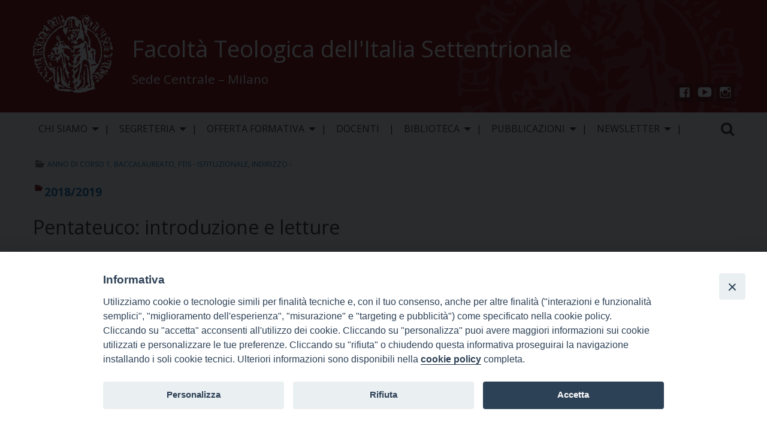

--- FILE ---
content_type: text/html; charset=UTF-8
request_url: https://www.ftismilano.it/offerte_formative/pentateuco-introduzione-e-letture/
body_size: 15825
content:
<!doctype html>
<html class="no-js" lang="it-IT">
	<head>
		<meta charset="UTF-8">
		<meta name="viewport" content="width=device-width, initial-scale=1">
		<link rel="profile" href="http://gmpg.org/xfn/11">
		<link rel="dns-prefetch" href="//fonts.googleapis.com">
		<link rel="dns-prefetch" href="//fonts.gstatic.com">
		<link rel="dns-prefetch" href="//fonts.googleapis.com">
		<link rel="dns-prefetch" href="//maps.googleapis.com">
		<link rel="dns-prefetch" href="//maps.gstatic.com">
		<link rel="dns-prefetch" href="//www.google.com">
		<link rel="dns-prefetch" href="//www.gstatic.com">
		<link rel="dns-prefetch" href="//cdn.jsdelivr.net">
		<link rel="dns-prefetch" href="//apis.google.com">
		<link rel="dns-prefetch" href="https://common-static.glauco.it">		
		<title>Pentateuco: introduzione e letture &#8211; Facoltà Teologica dell&#039;Italia Settentrionale</title>
<meta name='robots' content='max-image-preview:large' />
<link rel='dns-prefetch' href='//cdn.jsdelivr.net' />
<link rel='dns-prefetch' href='//static.addtoany.com' />
<link rel='dns-prefetch' href='//fonts.googleapis.com' />
<link rel='dns-prefetch' href='//s.w.org' />
<link rel="alternate" type="application/rss+xml" title="Facoltà Teologica dell&#039;Italia Settentrionale &raquo; Feed" href="https://www.ftismilano.it/feed/" />
<link rel="alternate" type="application/rss+xml" title="Facoltà Teologica dell&#039;Italia Settentrionale &raquo; Feed dei commenti" href="https://www.ftismilano.it/comments/feed/" />
<script type="text/javascript">
window._wpemojiSettings = {"baseUrl":"https:\/\/s.w.org\/images\/core\/emoji\/14.0.0\/72x72\/","ext":".png","svgUrl":"https:\/\/s.w.org\/images\/core\/emoji\/14.0.0\/svg\/","svgExt":".svg","source":{"concatemoji":"https:\/\/www.ftismilano.it\/wp-includes\/js\/wp-emoji-release.min.js"}};
/*! This file is auto-generated */
!function(e,a,t){var n,r,o,i=a.createElement("canvas"),p=i.getContext&&i.getContext("2d");function s(e,t){var a=String.fromCharCode,e=(p.clearRect(0,0,i.width,i.height),p.fillText(a.apply(this,e),0,0),i.toDataURL());return p.clearRect(0,0,i.width,i.height),p.fillText(a.apply(this,t),0,0),e===i.toDataURL()}function c(e){var t=a.createElement("script");t.src=e,t.defer=t.type="text/javascript",a.getElementsByTagName("head")[0].appendChild(t)}for(o=Array("flag","emoji"),t.supports={everything:!0,everythingExceptFlag:!0},r=0;r<o.length;r++)t.supports[o[r]]=function(e){if(!p||!p.fillText)return!1;switch(p.textBaseline="top",p.font="600 32px Arial",e){case"flag":return s([127987,65039,8205,9895,65039],[127987,65039,8203,9895,65039])?!1:!s([55356,56826,55356,56819],[55356,56826,8203,55356,56819])&&!s([55356,57332,56128,56423,56128,56418,56128,56421,56128,56430,56128,56423,56128,56447],[55356,57332,8203,56128,56423,8203,56128,56418,8203,56128,56421,8203,56128,56430,8203,56128,56423,8203,56128,56447]);case"emoji":return!s([129777,127995,8205,129778,127999],[129777,127995,8203,129778,127999])}return!1}(o[r]),t.supports.everything=t.supports.everything&&t.supports[o[r]],"flag"!==o[r]&&(t.supports.everythingExceptFlag=t.supports.everythingExceptFlag&&t.supports[o[r]]);t.supports.everythingExceptFlag=t.supports.everythingExceptFlag&&!t.supports.flag,t.DOMReady=!1,t.readyCallback=function(){t.DOMReady=!0},t.supports.everything||(n=function(){t.readyCallback()},a.addEventListener?(a.addEventListener("DOMContentLoaded",n,!1),e.addEventListener("load",n,!1)):(e.attachEvent("onload",n),a.attachEvent("onreadystatechange",function(){"complete"===a.readyState&&t.readyCallback()})),(e=t.source||{}).concatemoji?c(e.concatemoji):e.wpemoji&&e.twemoji&&(c(e.twemoji),c(e.wpemoji)))}(window,document,window._wpemojiSettings);
</script>
<style type="text/css">
img.wp-smiley,
img.emoji {
	display: inline !important;
	border: none !important;
	box-shadow: none !important;
	height: 1em !important;
	width: 1em !important;
	margin: 0 0.07em !important;
	vertical-align: -0.1em !important;
	background: none !important;
	padding: 0 !important;
}
</style>
	<link rel='stylesheet' id='wp-foundation-shortcodes-css'  href='https://www.ftismilano.it/wp-content/plugins/wp-foundation-shortcodes/stylesheets/app.css' type='text/css' media='all' />
<link rel='stylesheet' id='slick-slider-css'  href='//cdn.jsdelivr.net/jquery.slick/1.5.8/slick.css' type='text/css' media='all' />
<link rel='stylesheet' id='slick-slider-theme-css'  href='//cdn.jsdelivr.net/jquery.slick/1.5.8/slick-theme.css' type='text/css' media='all' />
<link rel='stylesheet' id='opensans-css'  href='//fonts.googleapis.com/css?family=Open+Sans%3A300%2C700' type='text/css' media='all' />
<link rel='stylesheet' id='source-sans-css'  href='//fonts.googleapis.com/css?family=Source+Sans+Pro%3A400%2C900' type='text/css' media='all' />
<link rel='stylesheet' id='wp-block-library-css'  href='https://www.ftismilano.it/wp-includes/css/dist/block-library/style.min.css' type='text/css' media='all' />
<style id='global-styles-inline-css' type='text/css'>
body{--wp--preset--color--black: #000000;--wp--preset--color--cyan-bluish-gray: #abb8c3;--wp--preset--color--white: #ffffff;--wp--preset--color--pale-pink: #f78da7;--wp--preset--color--vivid-red: #cf2e2e;--wp--preset--color--luminous-vivid-orange: #ff6900;--wp--preset--color--luminous-vivid-amber: #fcb900;--wp--preset--color--light-green-cyan: #7bdcb5;--wp--preset--color--vivid-green-cyan: #00d084;--wp--preset--color--pale-cyan-blue: #8ed1fc;--wp--preset--color--vivid-cyan-blue: #0693e3;--wp--preset--color--vivid-purple: #9b51e0;--wp--preset--gradient--vivid-cyan-blue-to-vivid-purple: linear-gradient(135deg,rgba(6,147,227,1) 0%,rgb(155,81,224) 100%);--wp--preset--gradient--light-green-cyan-to-vivid-green-cyan: linear-gradient(135deg,rgb(122,220,180) 0%,rgb(0,208,130) 100%);--wp--preset--gradient--luminous-vivid-amber-to-luminous-vivid-orange: linear-gradient(135deg,rgba(252,185,0,1) 0%,rgba(255,105,0,1) 100%);--wp--preset--gradient--luminous-vivid-orange-to-vivid-red: linear-gradient(135deg,rgba(255,105,0,1) 0%,rgb(207,46,46) 100%);--wp--preset--gradient--very-light-gray-to-cyan-bluish-gray: linear-gradient(135deg,rgb(238,238,238) 0%,rgb(169,184,195) 100%);--wp--preset--gradient--cool-to-warm-spectrum: linear-gradient(135deg,rgb(74,234,220) 0%,rgb(151,120,209) 20%,rgb(207,42,186) 40%,rgb(238,44,130) 60%,rgb(251,105,98) 80%,rgb(254,248,76) 100%);--wp--preset--gradient--blush-light-purple: linear-gradient(135deg,rgb(255,206,236) 0%,rgb(152,150,240) 100%);--wp--preset--gradient--blush-bordeaux: linear-gradient(135deg,rgb(254,205,165) 0%,rgb(254,45,45) 50%,rgb(107,0,62) 100%);--wp--preset--gradient--luminous-dusk: linear-gradient(135deg,rgb(255,203,112) 0%,rgb(199,81,192) 50%,rgb(65,88,208) 100%);--wp--preset--gradient--pale-ocean: linear-gradient(135deg,rgb(255,245,203) 0%,rgb(182,227,212) 50%,rgb(51,167,181) 100%);--wp--preset--gradient--electric-grass: linear-gradient(135deg,rgb(202,248,128) 0%,rgb(113,206,126) 100%);--wp--preset--gradient--midnight: linear-gradient(135deg,rgb(2,3,129) 0%,rgb(40,116,252) 100%);--wp--preset--duotone--dark-grayscale: url('#wp-duotone-dark-grayscale');--wp--preset--duotone--grayscale: url('#wp-duotone-grayscale');--wp--preset--duotone--purple-yellow: url('#wp-duotone-purple-yellow');--wp--preset--duotone--blue-red: url('#wp-duotone-blue-red');--wp--preset--duotone--midnight: url('#wp-duotone-midnight');--wp--preset--duotone--magenta-yellow: url('#wp-duotone-magenta-yellow');--wp--preset--duotone--purple-green: url('#wp-duotone-purple-green');--wp--preset--duotone--blue-orange: url('#wp-duotone-blue-orange');--wp--preset--font-size--small: 13px;--wp--preset--font-size--medium: 20px;--wp--preset--font-size--large: 36px;--wp--preset--font-size--x-large: 42px;}.has-black-color{color: var(--wp--preset--color--black) !important;}.has-cyan-bluish-gray-color{color: var(--wp--preset--color--cyan-bluish-gray) !important;}.has-white-color{color: var(--wp--preset--color--white) !important;}.has-pale-pink-color{color: var(--wp--preset--color--pale-pink) !important;}.has-vivid-red-color{color: var(--wp--preset--color--vivid-red) !important;}.has-luminous-vivid-orange-color{color: var(--wp--preset--color--luminous-vivid-orange) !important;}.has-luminous-vivid-amber-color{color: var(--wp--preset--color--luminous-vivid-amber) !important;}.has-light-green-cyan-color{color: var(--wp--preset--color--light-green-cyan) !important;}.has-vivid-green-cyan-color{color: var(--wp--preset--color--vivid-green-cyan) !important;}.has-pale-cyan-blue-color{color: var(--wp--preset--color--pale-cyan-blue) !important;}.has-vivid-cyan-blue-color{color: var(--wp--preset--color--vivid-cyan-blue) !important;}.has-vivid-purple-color{color: var(--wp--preset--color--vivid-purple) !important;}.has-black-background-color{background-color: var(--wp--preset--color--black) !important;}.has-cyan-bluish-gray-background-color{background-color: var(--wp--preset--color--cyan-bluish-gray) !important;}.has-white-background-color{background-color: var(--wp--preset--color--white) !important;}.has-pale-pink-background-color{background-color: var(--wp--preset--color--pale-pink) !important;}.has-vivid-red-background-color{background-color: var(--wp--preset--color--vivid-red) !important;}.has-luminous-vivid-orange-background-color{background-color: var(--wp--preset--color--luminous-vivid-orange) !important;}.has-luminous-vivid-amber-background-color{background-color: var(--wp--preset--color--luminous-vivid-amber) !important;}.has-light-green-cyan-background-color{background-color: var(--wp--preset--color--light-green-cyan) !important;}.has-vivid-green-cyan-background-color{background-color: var(--wp--preset--color--vivid-green-cyan) !important;}.has-pale-cyan-blue-background-color{background-color: var(--wp--preset--color--pale-cyan-blue) !important;}.has-vivid-cyan-blue-background-color{background-color: var(--wp--preset--color--vivid-cyan-blue) !important;}.has-vivid-purple-background-color{background-color: var(--wp--preset--color--vivid-purple) !important;}.has-black-border-color{border-color: var(--wp--preset--color--black) !important;}.has-cyan-bluish-gray-border-color{border-color: var(--wp--preset--color--cyan-bluish-gray) !important;}.has-white-border-color{border-color: var(--wp--preset--color--white) !important;}.has-pale-pink-border-color{border-color: var(--wp--preset--color--pale-pink) !important;}.has-vivid-red-border-color{border-color: var(--wp--preset--color--vivid-red) !important;}.has-luminous-vivid-orange-border-color{border-color: var(--wp--preset--color--luminous-vivid-orange) !important;}.has-luminous-vivid-amber-border-color{border-color: var(--wp--preset--color--luminous-vivid-amber) !important;}.has-light-green-cyan-border-color{border-color: var(--wp--preset--color--light-green-cyan) !important;}.has-vivid-green-cyan-border-color{border-color: var(--wp--preset--color--vivid-green-cyan) !important;}.has-pale-cyan-blue-border-color{border-color: var(--wp--preset--color--pale-cyan-blue) !important;}.has-vivid-cyan-blue-border-color{border-color: var(--wp--preset--color--vivid-cyan-blue) !important;}.has-vivid-purple-border-color{border-color: var(--wp--preset--color--vivid-purple) !important;}.has-vivid-cyan-blue-to-vivid-purple-gradient-background{background: var(--wp--preset--gradient--vivid-cyan-blue-to-vivid-purple) !important;}.has-light-green-cyan-to-vivid-green-cyan-gradient-background{background: var(--wp--preset--gradient--light-green-cyan-to-vivid-green-cyan) !important;}.has-luminous-vivid-amber-to-luminous-vivid-orange-gradient-background{background: var(--wp--preset--gradient--luminous-vivid-amber-to-luminous-vivid-orange) !important;}.has-luminous-vivid-orange-to-vivid-red-gradient-background{background: var(--wp--preset--gradient--luminous-vivid-orange-to-vivid-red) !important;}.has-very-light-gray-to-cyan-bluish-gray-gradient-background{background: var(--wp--preset--gradient--very-light-gray-to-cyan-bluish-gray) !important;}.has-cool-to-warm-spectrum-gradient-background{background: var(--wp--preset--gradient--cool-to-warm-spectrum) !important;}.has-blush-light-purple-gradient-background{background: var(--wp--preset--gradient--blush-light-purple) !important;}.has-blush-bordeaux-gradient-background{background: var(--wp--preset--gradient--blush-bordeaux) !important;}.has-luminous-dusk-gradient-background{background: var(--wp--preset--gradient--luminous-dusk) !important;}.has-pale-ocean-gradient-background{background: var(--wp--preset--gradient--pale-ocean) !important;}.has-electric-grass-gradient-background{background: var(--wp--preset--gradient--electric-grass) !important;}.has-midnight-gradient-background{background: var(--wp--preset--gradient--midnight) !important;}.has-small-font-size{font-size: var(--wp--preset--font-size--small) !important;}.has-medium-font-size{font-size: var(--wp--preset--font-size--medium) !important;}.has-large-font-size{font-size: var(--wp--preset--font-size--large) !important;}.has-x-large-font-size{font-size: var(--wp--preset--font-size--x-large) !important;}
</style>
<link rel='stylesheet' id='events-manager-css'  href='https://www.ftismilano.it/wp-content/plugins/events-manager/includes/css/events-manager.min.css' type='text/css' media='all' />
<style id='events-manager-inline-css' type='text/css'>
body .em { --font-family : inherit; --font-weight : inherit; --font-size : 1em; --line-height : inherit; }
</style>
<link rel='stylesheet' id='iandu-cookieconsent-css'  href='https://www.ftismilano.it/wp-content/plugins/iandu-cookieconsent/public/css/iandu-cookieconsent-public.css' type='text/css' media='all' />
<link rel='stylesheet' id='responsive-lightbox-swipebox-css'  href='https://www.ftismilano.it/wp-content/plugins/responsive-lightbox/assets/swipebox/swipebox.min.css' type='text/css' media='all' />
<link rel='stylesheet' id='wpba_front_end_styles-css'  href='https://www.ftismilano.it/wp-content/plugins/wp-better-attachments/assets/css/wpba-frontend.css' type='text/css' media='all' />
<link rel='stylesheet' id='parent-styles-css'  href='https://www.ftismilano.it/wp-content/themes/wp-forge/style.css' type='text/css' media='all' />
<link rel='stylesheet' id='child-styles-css'  href='https://www.ftismilano.it/wp-content/themes/wp-starter-so/style.css' type='text/css' media='all' />
<link rel='stylesheet' id='fonts-css'  href='https://www.ftismilano.it/wp-content/themes/wp-forge/fonts/fonts.css' type='text/css' media='all' />
<link rel='stylesheet' id='foundation-css'  href='https://www.ftismilano.it/wp-content/themes/wp-forge/css/foundation.css' type='text/css' media='all' />
<link rel='stylesheet' id='motion_ui-css'  href='https://www.ftismilano.it/wp-content/themes/wp-forge/css/motion-ui.css' type='text/css' media='all' />
<link rel='stylesheet' id='wpforge-css'  href='https://www.ftismilano.it/wp-content/themes/wp-starter-so/style.css' type='text/css' media='all' />
<link rel='stylesheet' id='customizer-css'  href='https://www.ftismilano.it/wp-content/themes/wp-forge/css/customizer.css' type='text/css' media='all' />
<link rel='stylesheet' id='addtoany-css'  href='https://www.ftismilano.it/wp-content/plugins/add-to-any/addtoany.min.css' type='text/css' media='all' />
<script type='text/javascript' src='https://www.ftismilano.it/wp-includes/js/jquery/jquery.min.js' id='jquery-core-js'></script>
<script type='text/javascript' id='addtoany-core-js-before'>
window.a2a_config=window.a2a_config||{};a2a_config.callbacks=[];a2a_config.overlays=[];a2a_config.templates={};a2a_localize = {
	Share: "Share",
	Save: "Salva",
	Subscribe: "Abbonati",
	Email: "Email",
	Bookmark: "Segnalibro",
	ShowAll: "espandi",
	ShowLess: "comprimi",
	FindServices: "Trova servizi",
	FindAnyServiceToAddTo: "Trova subito un servizio da aggiungere",
	PoweredBy: "Powered by",
	ShareViaEmail: "Condividi via email",
	SubscribeViaEmail: "Iscriviti via email",
	BookmarkInYourBrowser: "Aggiungi ai segnalibri",
	BookmarkInstructions: "Premi Ctrl+D o \u2318+D per mettere questa pagina nei preferiti",
	AddToYourFavorites: "Aggiungi ai favoriti",
	SendFromWebOrProgram: "Invia da qualsiasi indirizzo email o programma di posta elettronica",
	EmailProgram: "Programma di posta elettronica",
	More: "Di più&#8230;",
	ThanksForSharing: "Thanks for sharing!",
	ThanksForFollowing: "Thanks for following!"
};
</script>
<script type='text/javascript' async src='https://static.addtoany.com/menu/page.js' id='addtoany-core-js'></script>
<script type='text/javascript' async src='https://www.ftismilano.it/wp-content/plugins/add-to-any/addtoany.min.js' id='addtoany-jquery-js'></script>
<script type='text/javascript' src='https://www.ftismilano.it/wp-includes/js/jquery/ui/core.min.js' id='jquery-ui-core-js'></script>
<script type='text/javascript' src='https://www.ftismilano.it/wp-includes/js/jquery/ui/mouse.min.js' id='jquery-ui-mouse-js'></script>
<script type='text/javascript' src='https://www.ftismilano.it/wp-includes/js/jquery/ui/sortable.min.js' id='jquery-ui-sortable-js'></script>
<script type='text/javascript' src='https://www.ftismilano.it/wp-includes/js/jquery/ui/datepicker.min.js' id='jquery-ui-datepicker-js'></script>
<script type='text/javascript' id='jquery-ui-datepicker-js-after'>
jQuery(function(jQuery){jQuery.datepicker.setDefaults({"closeText":"Chiudi","currentText":"Oggi","monthNames":["Gennaio","Febbraio","Marzo","Aprile","Maggio","Giugno","Luglio","Agosto","Settembre","Ottobre","Novembre","Dicembre"],"monthNamesShort":["Gen","Feb","Mar","Apr","Mag","Giu","Lug","Ago","Set","Ott","Nov","Dic"],"nextText":"Prossimo","prevText":"Precedente","dayNames":["domenica","luned\u00ec","marted\u00ec","mercoled\u00ec","gioved\u00ec","venerd\u00ec","sabato"],"dayNamesShort":["Dom","Lun","Mar","Mer","Gio","Ven","Sab"],"dayNamesMin":["D","L","M","M","G","V","S"],"dateFormat":"d MM yy","firstDay":1,"isRTL":false});});
</script>
<script type='text/javascript' src='https://www.ftismilano.it/wp-content/plugins/events-manager/includes/external/selectize/js/standalone/selectize.js' id='em-selectize-js'></script>
<script type='text/javascript' src='https://www.ftismilano.it/wp-includes/js/jquery/ui/resizable.min.js' id='jquery-ui-resizable-js'></script>
<script type='text/javascript' src='https://www.ftismilano.it/wp-includes/js/jquery/ui/draggable.min.js' id='jquery-ui-draggable-js'></script>
<script type='text/javascript' src='https://www.ftismilano.it/wp-includes/js/jquery/ui/controlgroup.min.js' id='jquery-ui-controlgroup-js'></script>
<script type='text/javascript' src='https://www.ftismilano.it/wp-includes/js/jquery/ui/checkboxradio.min.js' id='jquery-ui-checkboxradio-js'></script>
<script type='text/javascript' src='https://www.ftismilano.it/wp-includes/js/jquery/ui/button.min.js' id='jquery-ui-button-js'></script>
<script type='text/javascript' src='https://www.ftismilano.it/wp-includes/js/jquery/ui/dialog.min.js' id='jquery-ui-dialog-js'></script>
<script type='text/javascript' id='events-manager-js-extra'>
/* <![CDATA[ */
var EM = {"ajaxurl":"https:\/\/www.ftismilano.it\/wp-admin\/admin-ajax.php","locationajaxurl":"https:\/\/www.ftismilano.it\/wp-admin\/admin-ajax.php?action=locations_search","firstDay":"1","locale":"it","dateFormat":"yy-mm-dd","ui_css":"https:\/\/www.ftismilano.it\/wp-content\/plugins\/events-manager\/includes\/css\/jquery-ui\/build.min.css","selectize_css":"https:\/\/www.ftismilano.it\/wp-content\/plugins\/events-manager\/includes\/external\/selectize\/css\/selectize.bootstrap5.min.css","show24hours":"1","is_ssl":"1","autocomplete_limit":"10","calendar":{"breakpoints":{"small":560,"medium":908,"large":false}},"datepicker":{"format":"d\/m\/Y","locale":"it"},"search":{"breakpoints":{"small":650,"medium":850,"full":false}},"txt_search":"Ricerca","txt_searching":"Ricerca in corso...","txt_loading":"Caricamento in corso ..."};
/* ]]> */
</script>
<script type='text/javascript' src='https://www.ftismilano.it/wp-content/plugins/events-manager/includes/js/events-manager.js' id='events-manager-js'></script>
<script type='text/javascript' src='https://www.ftismilano.it/wp-content/plugins/events-manager/includes/external/flatpickr/l10n/it.min.js' id='em-flatpickr-localization-js'></script>
<script type='text/javascript' src='https://www.ftismilano.it/wp-content/plugins/responsive-lightbox/assets/swipebox/jquery.swipebox.min.js' id='responsive-lightbox-swipebox-js'></script>
<script type='text/javascript' src='https://www.ftismilano.it/wp-includes/js/underscore.min.js' id='underscore-js'></script>
<script type='text/javascript' src='https://www.ftismilano.it/wp-content/plugins/responsive-lightbox/assets/infinitescroll/infinite-scroll.pkgd.min.js' id='responsive-lightbox-infinite-scroll-js'></script>
<script type='text/javascript' id='responsive-lightbox-js-extra'>
/* <![CDATA[ */
var rlArgs = {"script":"swipebox","selector":"lightbox","customEvents":"","activeGalleries":"1","animation":"1","hideCloseButtonOnMobile":"0","removeBarsOnMobile":"0","hideBars":"1","hideBarsDelay":"5000","videoMaxWidth":"1080","useSVG":"1","loopAtEnd":"0","woocommerce_gallery":"0","ajaxurl":"https:\/\/www.ftismilano.it\/wp-admin\/admin-ajax.php","nonce":"8f49e606a2","preview":"false","postId":"7710","scriptExtension":""};
/* ]]> */
</script>
<script type='text/javascript' src='https://www.ftismilano.it/wp-content/plugins/responsive-lightbox/js/front.js' id='responsive-lightbox-js'></script>
<script type='text/javascript' src='https://www.ftismilano.it/wp-content/themes/wp-starter-so/wp-advanced-search/js/scripts.js' id='wpas-scripts-js'></script>
<link rel="https://api.w.org/" href="https://www.ftismilano.it/wp-json/" /><link rel="EditURI" type="application/rsd+xml" title="RSD" href="https://www.ftismilano.it/xmlrpc.php?rsd" />
<link rel="wlwmanifest" type="application/wlwmanifest+xml" href="https://www.ftismilano.it/wp-includes/wlwmanifest.xml" /> 

<link rel="canonical" href="https://www.ftismilano.it/offerte_formative/pentateuco-introduzione-e-letture/" />
<link rel='shortlink' href='https://www.ftismilano.it/?p=7710' />
<link rel="alternate" type="application/json+oembed" href="https://www.ftismilano.it/wp-json/oembed/1.0/embed?url=https%3A%2F%2Fwww.ftismilano.it%2Fofferte_formative%2Fpentateuco-introduzione-e-letture%2F" />
<link rel="alternate" type="text/xml+oembed" href="https://www.ftismilano.it/wp-json/oembed/1.0/embed?url=https%3A%2F%2Fwww.ftismilano.it%2Fofferte_formative%2Fpentateuco-introduzione-e-letture%2F&#038;format=xml" />
            <style type="text/css"></style><!-- Google Tag Manager -->
<script>(function(w,d,s,l,i){w[l]=w[l]||[];w[l].push({'gtm.start':
new Date().getTime(),event:'gtm.js'});var f=d.getElementsByTagName(s)[0],
j=d.createElement(s),dl=l!='dataLayer'?'&l='+l:'';j.async=true;j.src=
'https://www.googletagmanager.com/gtm.js?id='+i+dl;f.parentNode.insertBefore(j,f);
})(window,document,'script','dataLayer','GTM-W5H3SN4Z');</script>
<!-- End Google Tag Manager -->
<style type="text/css" id="wpforge-customizer-css-patch">h1.entry-title-post{font-size:2rem;}.site-title, p.site-title{font-size:2rem;}</style><style type="text/css" id="wpforge-custom-header-css"></style>
	<style type="text/css" id="custom-background-css">
body.custom-background { background-color: #ffffff; }
</style>
	<link rel="icon" href="https://www.ftismilano.it/wp-content/uploads/sites/2/2018/07/ico-150x150.png" sizes="32x32" />
<link rel="icon" href="https://www.ftismilano.it/wp-content/uploads/sites/2/2018/07/ico-300x300.png" sizes="192x192" />
<link rel="apple-touch-icon" href="https://www.ftismilano.it/wp-content/uploads/sites/2/2018/07/ico-300x300.png" />
<meta name="msapplication-TileImage" content="https://www.ftismilano.it/wp-content/uploads/sites/2/2018/07/ico-300x300.png" />
<style type="text/css" id="wpforge-customizer-css">.header_wrap{background-color:#7d060f;}.site-title{font-size:2rem;}h1.site-title a{color:#ffffff;}h1.site-title a:hover{color:#ededed;}.site-description{color:#ffffff;}.site-description{font-size:1.3rem;}.contain-to-grid .top-bar,.top-bar,.top-bar ul,.top-bar ul li,.contain-to-grid,.top-bar.title-bar,.title-bar{background-color:#e7e7e7;}.top-bar{font-size:1rem;}.top-bar-right .menu > li.name:hover,.top-bar .menu > li:not(.menu-text) > a:hover,.top-bar .menu > .active:hover{background-color:#ffffff;}.top-bar .menu-item a{color:#2f2f2f;}.top-bar .name a:hover,.top-bar ul li a:hover,.menu .active > a:hover{color:#7d060f;}.dropdown.menu.medium-horizontal > li.is-dropdown-submenu-parent > a::after, .submenu-toggle::after{border-top-color:#2f2f2f;}.is-drilldown-submenu-parent > a::after{border-left-color: #2f2f2f;}.is-dropdown-submenu .is-dropdown-submenu-parent.opens-left > a::after{border-right-color:#2f2f2f;}.is-dropdown-submenu .is-dropdown-submenu-parent.opens-right > a::after{border-left-color:#2f2f2f;}.is-dropdown-submenu{border:1px solid #e7e7e7;}.js-drilldown-back > a::before{border-color:transparent #2f2f2f transparent transparent;}.off-canvas-content .menu-icon::after {background:#ffffff;box-shadow: 0 7px 0 #ffffff, 0 14px 0 #ffffff;}.off-canvas .menu-item a,.off-canvas-absolute .menu-item a{color:#ffffff;}.top-bar .menu .current-menu-parent, .top-bar .menu .current-page-parent, .top-bar .menu .current-page-ancestor, .top-bar .menu .current_page_item{background-color:#ffffff;}.top-bar .menu .current_page_item a{color:#7d060f;}.top-bar .menu .current_page_item a:hover{background-color:#e7e7e7;}.top-bar .menu .current_page_item a:hover,.dropdown.menu .is-active > a{color:#2f2f2f;}.content_wrap{background-color:#e6e6e6;}span.categories-links a{color:#1e73be;}span.categories-links a:hover{color:#2f2f2f;}h1.entry-title-post{color:#2f2f2f;}h2.entry-title-post a{color:#1e73be;}h2.entry-title-post a:hover{color:#2f2f2f;}.entry-meta-header a{color:#1e73be;}.entry-meta-header a:hover{color:#2f2f2f;}span.tags-links a{color:#1e73be;}span.tags-links a:hover{color:#2f2f2f;}h2.entry-title-post{font-size:2rem;}.entry-content-post p,.entry-content-post ul li,.entry-content-post ol li,.entry-content-post table,.comment-content table,.entry-content-post address,.comment-content address,.comments-area article header cite,#comments,.entry-content-post dl,.entry-content-post dt{color:#2f2f2f;}.entry-content-post a{color:#1e73be;}.entry-content-post a:hover{color:#2f2f2f;}.entry-content-post h1{color:#2f2f2f;}.entry-content-post h1{font-size:2.5rem;}.entry-content-post h2{color:#2f2f2f;}.entry-content-post h2{font-size:2rem;}.entry-content-post h3{color:#2f2f2f;}.entry-content-post h3{font-size:1.8rem;}.entry-content-post h4{color:#2f2f2f;}.entry-content-post h4{font-size:1.5rem;}.entry-content-post h5{color:#2f2f2f;}.entry-content-post h5{font-size:1rem;}.entry-content-post h6{color:#2f2f2f;}.entry-content-post h6{font-size:0.8rem;}h1.entry-title-page{color:#2f2f2f;}h1.entry-title-page{font-size:2rem;}.entry-content-page p,.entry-content-page ul li,.entry-content-page ol li,.entry-content-page table,.entry-content-page table th,.entry-content-page .comment-content table,.entry-content-page address,.entry-content-page .comment-content address,.entry-content-page pre,.entry-content-page .comment-content pre,.comments-area article header cite,.entry-content-page #comments,.entry-content-page dl,.entry-content-page dt{color:#2f2f2f;}.entry-content-page a{color:#7d060f;}.entry-content-page a:hover{color:#2f2f2f;}.entry-content-page a:hover,.entry-content-page a:focus{text-decoration:none;}.entry-content-page h1{color:#2f2f2f;}.entry-content-page h1{font-size:2.5rem;}.entry-content-page h2{color:#2f2f2f;}.entry-content-page h2{font-size:2rem;}.entry-content-page h3{color:#2f2f2f;}.entry-content-page h3{font-size:1.8rem;}.entry-content-page h4{color:#2f2f2f;}.entry-content-page h4{font-size:1.5rem;}.entry-content-page h5{color:#2f2f2f;}.entry-content-page h5{font-size:1rem;}.entry-content-page h6{color:#2f2f2f;}.entry-content-page h6{font-size:0.8rem;}#content ul.pagination .current a,#content ul.pagination li.current button,#content ul.pagination li.current a:hover,#content ul.pagination li.current a:focus,#content ul.pagination li.current button:hover,#content ul.pagination li.current button:focus,#content .page-links a{background-color:#ffffff;}#content ul.pagination .current a,#content ul.pagination li.current button,#content ul.pagination li.current a:hover,#content ul.pagination li.current a:focus,#content ul.pagination li.current button:hover,#content ul.pagination li.current button:focus,#content .page-links a{color:#7c050e;}#content ul.pagination li a,#content ul.pagination li button{color:#2f2f2f;}#content ul.pagination li:hover a,#content ul.pagination li a:focus,#content ul.pagination li:hover button,#content ul.pagination li button:focus{color:#7c050e;}#content ul.pagination li:hover a,#content ul.pagination li a:focus,#content ul.pagination li:hover button,#content ul.pagination li button:focus{background-color:#e7e7e7;}footer[role="contentinfo"]{background-color:#c2c2c2;}footer[role="contentinfo"] p,footer[role="contentinfo"]{color:#7c050e;}footer[role="contentinfo"] a,#footer .menu > .current_page_item > a{color:#7c050e;}footer[role="contentinfo"] a:hover,#footer .menu > .current_page_item > a:hover{color:#515151!important;}footer[role="contentinfo"] p,footer[role="contentinfo"] a{font-size:1.3rem;}#backtotop{background-color:#7d060f;}#backtotop{color:#ffffff;}#backtotop:hover,#backtotop:focus{background-color:#2f2f2f;}#backtotop:hover,#backtotop:focus{color:#ffffff;}.social-navigation a:hover[href*="facebook.com"]:before{color:#7c050e;}.social-navigation a:hover[href*="instagram.com"]:before{color:#7c050e;}.social-navigation a:hover[href*="twitter.com"]:before{color:#7c050e;}.social-navigation a:hover[href*="youtube.com"]:before{color:#7c050e;}</style>
	</head>
	<body itemtype='http://schema.org/Blog' itemscope='itemscope' class="offerte_formative-template-default single single-offerte_formative postid-7710 custom-background wp-starter-so-tax_of-anno-di-corso-1-indirizzo-baccalaureato wp-starter-so-tax_of-baccalaureato wp-starter-so-tax_of-ftis-istituzionale wp-starter-so-tax_of-indirizzo-baccalaureato wp-starter-so-anno_accademico-2018-2019 has-site-title has-site-tagline has-header-info full-width front-page">

		<div id="wptime-plugin-preloader"></div>
		<script>
            jQuery(window).on( "load", function () {
                jQuery('#wptime-plugin-preloader').delay(250).fadeOut("slow");
                setTimeout(wptime_plugin_remove_preloader, 2000);
                function wptime_plugin_remove_preloader() {
                    jQuery('#wptime-plugin-preloader').remove();
                }
            });
		</script>
		<noscript>
		<style type="text/css">
			#wptime-plugin-preloader{
				display:none !important;
			}
		</style>
		</noscript>



		<a class="skip-link screen-reader-text" href="#content">Skip to content</a>
											<div class="header_container">		
												
			<header id="header" itemtype="http://schema.org/WPHeader" itemscope="itemscope" class="header_wrap row grid-container" role="banner">
								<div class="grid-x grid-padding-x">
					<div class="site-header small-12 medium-12 large-12 cell columns">






						


													<div class="header-logo">
								<a href="https://www.ftismilano.it/"><img src="https://www.ftismilano.it/wp-content/uploads/sites/2/2018/07/logo.png" srcset=""class="header-image" alt="Facoltà Teologica dell&#039;Italia Settentrionale" /></a>
							</div><!-- .header-logo -->
														











						<div class="header-info">
															<p class="site-title"><a href="https://www.ftismilano.it/" rel="home">Facoltà Teologica dell&#039;Italia Settentrionale</a></p>
															<p class="site-description">Sede Centrale &#8211; Milano</p>
													</div><!-- /.header-info -->
					</div><!-- .site-header -->
				</div><!-- .grid-x .grid-margin-x -->
				<div class="grid-x grid-padding-x">
	<div class="sidebar-header small-12 medium-12 large-12 cell columns">
		<div id="secondary-header" class="sidebar_wrap row widget-area" role="complementary">
			<aside id="custom_html-3" class="widget_text widget widget_custom_html"><div class="textwidget custom-html-widget"><div class="f-t-social">


<ul class="socials-links">

<li class="facebook"><a href="https://www.facebook.com/Facolt%C3%A0-Teologica-dellItalia-Settentrionale-106469484878233" title="Facebook" target="_blank" rel="noopener">Facebook</a></li>
                 <li class="youtube"><a href="https://www.youtube.com/channel/UCWRtvoPIYqKJEoOSNrT80wQ" title="YouTube" target="_blank" rel="noopener">YouTube</a></li>
                 <li class="instagram"><a href="https://www.instagram.com/ftis.milano/" title="Instagram" target="_blank" rel="noopener">Instagram</a></li>
                 
                         
</ul>


</div></div></aside><aside id="search-4" class="widget widget_search"><form role="search" method="get" id="searchform" action="https://www.ftismilano.it/">
	<div class="grid-x row collapse">
		<div class="small-9 medium-9 large-9 cell columns">
			<input type="text" value="" name="s" id="s" placeholder="Cerca">
		</div><!-- end columns -->
		<div class="small-3 medium-3 large-3 cell columns">
			<button type="submit" id="searchsubmit" class="button">Cerca</button>
		</div><!-- end columns -->
	</div><!-- end .row -->
</form>
</aside>		</div>
	</div>
</div>

			</header><!-- #header -->
		</div><!-- end .header_container -->
											<div itemtype="http://schema.org/SiteNavigationElement" itemscope="itemscope" class="nav_container">
   
            <div class="nav_wrap grid-container">
              <div class="title-bar" data-responsive-toggle="main-menu" data-hide-for="medium">
          <button class="menu-icon" type="button" data-toggle="main-menu"></button>
          <div class="title-bar-title">Menu</div>
        </div><!-- end title-bar -->
        <div class="top-bar" id="main-menu">
          <div class="top-bar-left">
            <ul class="menu vertical medium-horizontal" data-responsive-menu="accordion medium-dropdown" data-submenu-toggle="true" data-close-on-click-inside="false"><li id="menu-item-582" class="menu-item menu-item-type-custom menu-item-object-custom menu-item-has-children menu-item-582"><a href="#">Chi siamo</a>
<ul class="menu medium-horizontal nested">
	<li id="menu-item-554" class="menu-item menu-item-type-post_type menu-item-object-page menu-item-has-children menu-item-554"><a href="https://www.ftismilano.it/informazioni-generali/">Informazioni generali</a>
	<ul class="menu medium-horizontal nested">
		<li id="menu-item-555" class="menu-item menu-item-type-post_type menu-item-object-page menu-item-555"><a href="https://www.ftismilano.it/informazioni-generali/cenni-storici/">Cenni storici</a></li>
		<li id="menu-item-560" class="menu-item menu-item-type-post_type menu-item-object-page menu-item-560"><a href="https://www.ftismilano.it/informazioni-generali/fine-della-facolta/">Fine della Facoltà</a></li>
		<li id="menu-item-559" class="menu-item menu-item-type-post_type menu-item-object-page menu-item-559"><a href="https://www.ftismilano.it/informazioni-generali/conseguimento-titoli-accademici-ecclesiastici/">Conseguimento titoli accademici ecclesiastici</a></li>
	</ul>
</li>
	<li id="menu-item-557" class="menu-item menu-item-type-post_type menu-item-object-page menu-item-557"><a href="https://www.ftismilano.it/informazioni-generali/statuti/">Statuti, Ordinamento e Regolamento</a></li>
	<li id="menu-item-556" class="menu-item menu-item-type-post_type menu-item-object-page menu-item-556"><a href="https://www.ftismilano.it/informazioni-generali/orientamento-teologico-della-facolta/">Orientamento teologico della Facoltà</a></li>
	<li id="menu-item-3047" class="menu-item menu-item-type-post_type menu-item-object-page menu-item-3047"><a href="https://www.ftismilano.it/informazioni-generali/avepro/">AVEPRO</a></li>
	<li id="menu-item-558" class="menu-item menu-item-type-post_type menu-item-object-page menu-item-558"><a href="https://www.ftismilano.it/informazioni-generali/autorita-accademiche/">Autorità Accademiche</a></li>
	<li id="menu-item-3825" class="menu-item menu-item-type-custom menu-item-object-custom menu-item-has-children menu-item-3825"><a href="#">Rete F.T.I.S.</a>
	<ul class="menu medium-horizontal nested">
		<li id="menu-item-3828" class="menu-item menu-item-type-post_type menu-item-object-page menu-item-3828"><a href="https://www.ftismilano.it/sezioni-parallele/">Sezioni Parallele</a></li>
		<li id="menu-item-3826" class="menu-item menu-item-type-post_type menu-item-object-page menu-item-3826"><a href="https://www.ftismilano.it/istituti-affiliati/">Istituti Teologici Affiliati</a></li>
		<li id="menu-item-3827" class="menu-item menu-item-type-post_type menu-item-object-page menu-item-3827"><a href="https://www.ftismilano.it/istituti-superiori-di-scienze-religiose/">Istituti Superiori di Scienze Religiose</a></li>
	</ul>
</li>
	<li id="menu-item-14846" class="menu-item menu-item-type-custom menu-item-object-custom menu-item-14846"><a href="https://www.ftismilano.it/amici-della-facolta/">Amici della Facoltà</a></li>
</ul>
</li>
<li id="menu-item-583" class="menu-item menu-item-type-custom menu-item-object-custom menu-item-has-children menu-item-583"><a href="#">Segreteria</a>
<ul class="menu medium-horizontal nested">
	<li id="menu-item-578" class="menu-item menu-item-type-post_type menu-item-object-page menu-item-578"><a href="https://www.ftismilano.it/orari-e-contatti/">Orari e contatti</a></li>
	<li id="menu-item-568" class="menu-item menu-item-type-post_type menu-item-object-page menu-item-has-children menu-item-568"><a href="https://www.ftismilano.it/iscrizioni/">Iscrizioni Facoltà</a>
	<ul class="menu medium-horizontal nested">
		<li id="menu-item-569" class="menu-item menu-item-type-post_type menu-item-object-page menu-item-569"><a href="https://www.ftismilano.it/iscrizioni/documenti-richiesti/">Immatricolazione e Rinnovo</a></li>
		<li id="menu-item-6614" class="menu-item menu-item-type-post_type menu-item-object-page menu-item-6614"><a href="https://www.ftismilano.it/quote-facolta/">Quote Facoltà</a></li>
	</ul>
</li>
	<li id="menu-item-4057" class="menu-item menu-item-type-post_type menu-item-object-page menu-item-has-children menu-item-4057"><a href="https://www.ftismilano.it/iscrizioni-centro-studi/">Iscrizioni Centro Studi</a>
	<ul class="menu medium-horizontal nested">
		<li id="menu-item-4056" class="menu-item menu-item-type-post_type menu-item-object-page menu-item-4056"><a href="https://www.ftismilano.it/iscrizioni-centro-studi/immatricolazione-e-rinnovo/">Immatricolazione e Rinnovo</a></li>
		<li id="menu-item-6608" class="menu-item menu-item-type-post_type menu-item-object-page menu-item-6608"><a href="https://www.ftismilano.it/quote/">Quote Centro Studi</a></li>
	</ul>
</li>
	<li id="menu-item-10468" class="menu-item menu-item-type-post_type menu-item-object-page menu-item-10468"><a href="https://www.ftismilano.it/regolamento/">Regolamento</a></li>
	<li id="menu-item-586" class="menu-item menu-item-type-post_type menu-item-object-page menu-item-586"><a href="https://www.ftismilano.it/ciclo-di-specializzazione/norme-sul-plagio/">Norme sul plagio</a></li>
	<li id="menu-item-10282" class="menu-item menu-item-type-post_type menu-item-object-page menu-item-10282"><a href="https://www.ftismilano.it/modulistica/">Modulistica</a></li>
</ul>
</li>
<li id="menu-item-711" class="_invisibile menu-item menu-item-type-custom menu-item-object-custom menu-item-has-children menu-item-711"><a href="#">Offerta formativa</a>
<ul class="menu medium-horizontal nested">
	<li id="menu-item-700" class="menu-item menu-item-type-post_type menu-item-object-page menu-item-has-children menu-item-700"><a href="https://www.ftismilano.it/ciclo-istituzionale/">BACCALAUREATO</a>
	<ul class="menu medium-horizontal nested">
		<li id="menu-item-710" class="menu-item menu-item-type-post_type menu-item-object-page menu-item-710"><a href="https://www.ftismilano.it/ciclo-istituzionale/piano-degli-studi/">Piano degli studi</a></li>
		<li id="menu-item-704" class="menu-item menu-item-type-post_type menu-item-object-page menu-item-704"><a href="https://www.ftismilano.it/ciclo-istituzionale/docenti-ciclo-istituzionale/">Docenti Ciclo Istituzionale</a></li>
		<li id="menu-item-40645" class="menu-item menu-item-type-post_type menu-item-object-page menu-item-40645"><a href="https://www.ftismilano.it/ciclo-istituzionale/corsi-e-sommari-2025-2026/">Corsi e Sommari 2025-2026</a></li>
		<li id="menu-item-10491" class="menu-item menu-item-type-post_type menu-item-object-page menu-item-10491"><a href="https://www.ftismilano.it/ciclo-istituzionale/orario-delle-lezioni-2/">Orario delle Lezioni 2025-2026</a></li>
		<li id="menu-item-7337" class="menu-item menu-item-type-post_type menu-item-object-page menu-item-7337"><a href="https://www.ftismilano.it/calendario-accademico-2/">Calendario Accademico</a></li>
		<li id="menu-item-706" class="menu-item menu-item-type-post_type menu-item-object-page menu-item-706"><a href="https://www.ftismilano.it/ciclo-istituzionale/norme-esame-di-baccalaureato/">Regolamento esame di Baccalaureato</a></li>
		<li id="menu-item-3095" class="menu-item menu-item-type-post_type menu-item-object-page menu-item-3095"><a href="https://www.ftismilano.it/ciclo-istituzionale/tematiche-per-lesame-di-baccalaureato/">Tematiche per l&#8217;esame di Baccalaureato</a></li>
		<li id="menu-item-705" class="menu-item menu-item-type-post_type menu-item-object-page menu-item-705"><a href="https://www.ftismilano.it/ciclo-istituzionale/istruzioni-redazione-tesina-di-baccellierato/">Istruzioni redazione &#8220;tesina&#8221; di Baccalaureato</a></li>
		<li id="menu-item-707" class="menu-item menu-item-type-post_type menu-item-object-page menu-item-707"><a href="https://www.ftismilano.it/ciclo-istituzionale/norme-grafiche/">Norme grafiche</a></li>
		<li id="menu-item-3080" class="menu-item menu-item-type-taxonomy menu-item-object-category menu-item-3080"><a href="https://www.ftismilano.it/category/avvisi-baccalaureato/">Avvisi BACCALAUREATO</a></li>
	</ul>
</li>
	<li id="menu-item-690" class="menu-item menu-item-type-post_type menu-item-object-page menu-item-has-children menu-item-690"><a href="https://www.ftismilano.it/ciclo-di-specializzazione/">LICENZA</a>
	<ul class="menu medium-horizontal nested">
		<li id="menu-item-698" class="menu-item menu-item-type-post_type menu-item-object-page menu-item-698"><a href="https://www.ftismilano.it/ciclo-di-specializzazione/piano-degli-studi/">Piano degli studi</a></li>
		<li id="menu-item-693" class="menu-item menu-item-type-post_type menu-item-object-page menu-item-693"><a href="https://www.ftismilano.it/ciclo-di-specializzazione/docenti-ciclo-specializzazione/">Docenti Ciclo Specializzazione</a></li>
		<li id="menu-item-40646" class="menu-item menu-item-type-post_type menu-item-object-page menu-item-40646"><a href="https://www.ftismilano.it/ciclo-di-specializzazione/corsi-e-sommari-2025-2026/">Corsi e Sommari 2025-2026</a></li>
		<li id="menu-item-697" class="menu-item menu-item-type-post_type menu-item-object-page menu-item-697"><a href="https://www.ftismilano.it/ciclo-di-specializzazione/orario-delle-lezioni/">Orario delle lezioni 2025-2026</a></li>
		<li id="menu-item-7341" class="menu-item menu-item-type-post_type menu-item-object-page menu-item-7341"><a href="https://www.ftismilano.it/calendario-accademico-3/">Calendario Accademico</a></li>
		<li id="menu-item-6581" class="menu-item menu-item-type-post_type menu-item-object-page menu-item-6581"><a href="https://www.ftismilano.it/tesi-discusse/">Tesi di Licenza</a></li>
		<li id="menu-item-695" class="menu-item menu-item-type-post_type menu-item-object-page menu-item-695"><a href="https://www.ftismilano.it/ciclo-di-specializzazione/norme-grafiche/">Norme grafiche</a></li>
		<li id="menu-item-3082" class="menu-item menu-item-type-taxonomy menu-item-object-category menu-item-3082"><a href="https://www.ftismilano.it/category/avvisi-licenza/">Avvisi LICENZA</a></li>
	</ul>
</li>
	<li id="menu-item-1072" class="menu-item menu-item-type-post_type menu-item-object-page menu-item-has-children menu-item-1072"><a href="https://www.ftismilano.it/dottorato/">DOTTORATO</a>
	<ul class="menu medium-horizontal nested">
		<li id="menu-item-9351" class="menu-item menu-item-type-post_type menu-item-object-page menu-item-9351"><a href="https://www.ftismilano.it/normativa-integrale-per-il-conseguimento-del-titolo/">Norme conseguimento Titolo</a></li>
		<li id="menu-item-6580" class="menu-item menu-item-type-post_type menu-item-object-page menu-item-6580"><a href="https://www.ftismilano.it/tesi-di-dottorato/">Tesi discusse</a></li>
		<li id="menu-item-6457" class="menu-item menu-item-type-post_type menu-item-object-page menu-item-6457"><a href="https://www.ftismilano.it/dottorato/norme-grafiche/">Norme grafiche</a></li>
		<li id="menu-item-3081" class="menu-item menu-item-type-taxonomy menu-item-object-category menu-item-3081"><a href="https://www.ftismilano.it/category/avvisi-dottorato/">Avvisi DOTTORATO</a></li>
	</ul>
</li>
	<li id="menu-item-2896" class="separazione menu-item menu-item-type-post_type menu-item-object-page menu-item-has-children menu-item-2896"><a href="https://www.ftismilano.it/centro-studi-di-spiritualita/">CENTRO STUDI DI SPIRITUALITÀ</a>
	<ul class="menu medium-horizontal nested">
		<li id="menu-item-40644" class="menu-item menu-item-type-post_type menu-item-object-page menu-item-40644"><a href="https://www.ftismilano.it/centro-studi-di-spiritualita/corsi-e-sommari-2025-2026c/">Corsi e Sommari 2025-2026</a></li>
		<li id="menu-item-7256" class="menu-item menu-item-type-post_type menu-item-object-page menu-item-7256"><a href="https://www.ftismilano.it/centro-studi-di-spiritualita/orario-delle-lezioni-css/">Orario delle lezioni</a></li>
		<li id="menu-item-7253" class="menu-item menu-item-type-post_type menu-item-object-page menu-item-7253"><a href="https://www.ftismilano.it/calendario-accademico/">Calendario Accademico</a></li>
		<li id="menu-item-3350" class="menu-item menu-item-type-post_type menu-item-object-page menu-item-3350"><a href="https://www.ftismilano.it/docenti-c-s-s/">Docenti C.S.S.</a></li>
		<li id="menu-item-3349" class="menu-item menu-item-type-post_type menu-item-object-page menu-item-3349"><a href="https://www.ftismilano.it/consiglio-di-direzione/">Consiglio di Direzione </a></li>
		<li id="menu-item-6461" class="menu-item menu-item-type-post_type menu-item-object-page menu-item-6461"><a href="https://www.ftismilano.it/centro-studi-di-spiritualita/norme-grafiche/">Norme grafiche</a></li>
		<li id="menu-item-3386" class="menu-item menu-item-type-taxonomy menu-item-object-category menu-item-3386"><a href="https://www.ftismilano.it/category/avvisi-centro-studi/">Avvisi CENTRO STUDI</a></li>
	</ul>
</li>
</ul>
</li>
<li id="menu-item-3064" class="menu-item menu-item-type-custom menu-item-object-custom menu-item-3064"><a href="https://ftismilano.discite.it/ppd/">DOCENTI</a></li>
<li id="menu-item-21" class="menu-item menu-item-type-custom menu-item-object-custom menu-item-has-children menu-item-21"><a href="#">Biblioteca</a>
<ul class="menu medium-horizontal nested">
	<li id="menu-item-16142" class="menu-item menu-item-type-post_type menu-item-object-page menu-item-16142"><a href="https://www.ftismilano.it/catalogo-e-prestiti/">Catalogo e Prestiti</a></li>
	<li id="menu-item-15065" class="menu-item menu-item-type-post_type menu-item-object-page menu-item-15065"><a href="https://www.ftismilano.it/orario-contatti-avvisi-b/">Orario, Contatti – Avvisi</a></li>
	<li id="menu-item-608" class="menu-item menu-item-type-post_type menu-item-object-page menu-item-608"><a href="https://www.ftismilano.it/biblioteca/struttura/">Struttura</a></li>
	<li id="menu-item-606" class="menu-item menu-item-type-post_type menu-item-object-page menu-item-606"><a href="https://www.ftismilano.it/biblioteca/regolamento/">Regolamento</a></li>
	<li id="menu-item-607" class="menu-item menu-item-type-post_type menu-item-object-page menu-item-607"><a href="https://www.ftismilano.it/biblioteca/servizi/">Servizi</a></li>
	<li id="menu-item-604" class="menu-item menu-item-type-post_type menu-item-object-page menu-item-604"><a href="https://www.ftismilano.it/biblioteca/banche-dati/">Banche dati</a></li>
	<li id="menu-item-9796" class="menu-item menu-item-type-post_type menu-item-object-page menu-item-9796"><a href="https://www.ftismilano.it/risorse-open-access/">Risorse open access</a></li>
	<li id="menu-item-603" class="menu-item menu-item-type-post_type menu-item-object-page menu-item-603"><a href="https://www.ftismilano.it/biblioteca/altri-cataloghi-on-line/">Cataloghi esterni</a></li>
	<li id="menu-item-927" class="menu-item menu-item-type-post_type menu-item-object-page menu-item-has-children menu-item-927"><a href="https://www.ftismilano.it/archivi-facolta/">Fondi Archivistici</a>
	<ul class="menu medium-horizontal nested">
		<li id="menu-item-928" class="menu-item menu-item-type-post_type menu-item-object-page menu-item-has-children menu-item-928"><a href="https://www.ftismilano.it/archivi-facolta/fondo-carlo-colombo/">Fondo Carlo Colombo</a>
		<ul class="menu medium-horizontal nested">
			<li id="menu-item-7651" class="menu-item menu-item-type-post_type menu-item-object-page menu-item-7651"><a href="https://www.ftismilano.it/indice-generale-2/">Indice Generale</a></li>
			<li id="menu-item-5110" class="menu-item menu-item-type-post_type menu-item-object-page menu-item-5110"><a href="https://www.ftismilano.it/note-descrittive/">Note descrittive</a></li>
			<li id="menu-item-5109" class="menu-item menu-item-type-post_type menu-item-object-page menu-item-5109"><a href="https://www.ftismilano.it/nota-biografica-e-bibliografia/">Nota biografica e Bibliografia</a></li>
			<li id="menu-item-5108" class="menu-item menu-item-type-post_type menu-item-object-page menu-item-5108"><a href="https://www.ftismilano.it/regolamento-per-la-consultazione/">Regolamento per la consultazione</a></li>
		</ul>
</li>
		<li id="menu-item-929" class="menu-item menu-item-type-post_type menu-item-object-page menu-item-has-children menu-item-929"><a href="https://www.ftismilano.it/archivi-facolta/fondo-giovanni-moioli/">Fondo Giovanni Moioli</a>
		<ul class="menu medium-horizontal nested">
			<li id="menu-item-5083" class="menu-item menu-item-type-post_type menu-item-object-page menu-item-5083"><a href="https://www.ftismilano.it/biografia/">Biografia</a></li>
			<li id="menu-item-5082" class="menu-item menu-item-type-post_type menu-item-object-page menu-item-5082"><a href="https://www.ftismilano.it/materiale-del-fondo/">Materiale del Fondo</a></li>
		</ul>
</li>
		<li id="menu-item-930" class="menu-item menu-item-type-post_type menu-item-object-page menu-item-has-children menu-item-930"><a href="https://www.ftismilano.it/archivi-facolta/fondo-giuseppe-colombo/">Fondo Giuseppe Colombo</a>
		<ul class="menu medium-horizontal nested">
			<li id="menu-item-15437" class="menu-item menu-item-type-post_type menu-item-object-page menu-item-15437"><a href="https://www.ftismilano.it/archivi-facolta/fondo-giuseppe-colombo/biografia/">Biografia</a></li>
			<li id="menu-item-15436" class="menu-item menu-item-type-post_type menu-item-object-page menu-item-15436"><a href="https://www.ftismilano.it/archivi-facolta/fondo-giuseppe-colombo/bibliografia/">Bibliografia 1956-2005</a></li>
			<li id="menu-item-15435" class="menu-item menu-item-type-post_type menu-item-object-page menu-item-15435"><a href="https://www.ftismilano.it/archivi-facolta/fondo-giuseppe-colombo/pubblicazioni-glossa-editrice/">Pubblicazioni “Glossa Editrice”</a></li>
		</ul>
</li>
	</ul>
</li>
</ul>
</li>
<li id="menu-item-328" class="menu-item menu-item-type-custom menu-item-object-custom menu-item-has-children menu-item-328"><a href="#">Pubblicazioni</a>
<ul class="menu medium-horizontal nested">
	<li id="menu-item-648" class="menu-item menu-item-type-post_type menu-item-object-page menu-item-has-children menu-item-648"><a href="https://www.ftismilano.it/rivista-teologia/">Rivista “Teologia”</a>
	<ul class="menu medium-horizontal nested">
		<li id="menu-item-655" class="menu-item menu-item-type-post_type menu-item-object-page menu-item-655"><a href="https://www.ftismilano.it/rivista-teologia/storia/">Storia</a></li>
		<li id="menu-item-650" class="menu-item menu-item-type-post_type menu-item-object-page menu-item-650"><a href="https://www.ftismilano.it/rivista-teologia/orientamento-della-rivista/">Orientamento della Rivista</a></li>
		<li id="menu-item-11356" class="menu-item menu-item-type-post_type menu-item-object-page menu-item-11356"><a href="https://www.ftismilano.it/norme-editoriali/">Norme editoriali</a></li>
		<li id="menu-item-649" class="menu-item menu-item-type-post_type menu-item-object-page menu-item-649"><a href="https://www.ftismilano.it/rivista-teologia/abbonamento/">Abbonamento</a></li>
		<li id="menu-item-41130" class="menu-item menu-item-type-taxonomy menu-item-object-category menu-item-41130"><a href="https://www.ftismilano.it/category/rivista-teologia/annata-l-2025/">Annata L (2025)</a></li>
		<li id="menu-item-4529" class="menu-item menu-item-type-post_type menu-item-object-page menu-item-has-children menu-item-4529"><a href="https://www.ftismilano.it/archivio/">Annate precedenti</a>
		<ul class="menu medium-horizontal nested">
			<li id="menu-item-16909" class="menu-item menu-item-type-taxonomy menu-item-object-category menu-item-16909"><a href="https://www.ftismilano.it/category/rivista-teologia/annata-xlix-2024/">Annata XLIX (2024)</a></li>
			<li id="menu-item-14130" class="menu-item menu-item-type-taxonomy menu-item-object-category menu-item-14130"><a href="https://www.ftismilano.it/category/rivista-teologia/annata-xlviii-2023/">Annata XLVIII (2023)</a></li>
			<li id="menu-item-11450" class="menu-item menu-item-type-taxonomy menu-item-object-category menu-item-11450"><a href="https://www.ftismilano.it/category/annata-xlvii-2022/">Annata XLVII (2022)</a></li>
			<li id="menu-item-10250" class="menu-item menu-item-type-taxonomy menu-item-object-category menu-item-10250"><a href="https://www.ftismilano.it/category/rivista-teologia/annata-xlvi-2021/">Annata XLVI (2021)</a></li>
			<li id="menu-item-9336" class="menu-item menu-item-type-taxonomy menu-item-object-category menu-item-9336"><a href="https://www.ftismilano.it/category/rivista-teologia/annata-xlv-2020/">Annata XLV (2020)</a></li>
			<li id="menu-item-6272" class="menu-item menu-item-type-taxonomy menu-item-object-category menu-item-6272"><a href="https://www.ftismilano.it/category/rivista-teologia/annate-precedenti/annata-xliv-2019/">Annata XLIV (2019)</a></li>
			<li id="menu-item-652" class="menu-item menu-item-type-taxonomy menu-item-object-category menu-item-652"><a href="https://www.ftismilano.it/category/rivista-teologia/annate-precedenti/annata-xliii-2018/">Annata XLIII (2018)</a></li>
			<li id="menu-item-3900" class="menu-item menu-item-type-taxonomy menu-item-object-category menu-item-3900"><a href="https://www.ftismilano.it/category/rivista-teologia/annate-precedenti/annata-xlii-2017/">Annata XLII (2017)</a></li>
			<li id="menu-item-3823" class="menu-item menu-item-type-taxonomy menu-item-object-category menu-item-3823"><a href="https://www.ftismilano.it/category/rivista-teologia/annate-precedenti/annata-xli-2016/">Annata XLI (2016)</a></li>
			<li id="menu-item-1049" class="menu-item menu-item-type-taxonomy menu-item-object-category menu-item-1049"><a href="https://www.ftismilano.it/category/rivista-teologia/annate-precedenti/annata-xl-2015/">Annata XL (2015)</a></li>
			<li id="menu-item-1048" class="menu-item menu-item-type-taxonomy menu-item-object-category menu-item-1048"><a href="https://www.ftismilano.it/category/rivista-teologia/annate-precedenti/annata-xxxix-2014/">Annata XXXIX (2014)</a></li>
			<li id="menu-item-1047" class="menu-item menu-item-type-taxonomy menu-item-object-category menu-item-1047"><a href="https://www.ftismilano.it/category/rivista-teologia/annate-precedenti/annata-xxxviii-2013/">Annata XXXVIII (2013)</a></li>
			<li id="menu-item-1046" class="menu-item menu-item-type-taxonomy menu-item-object-category menu-item-1046"><a href="https://www.ftismilano.it/category/rivista-teologia/annate-precedenti/annata-xxxvii-2012/">Annata XXXVII (2012)</a></li>
			<li id="menu-item-1045" class="menu-item menu-item-type-taxonomy menu-item-object-category menu-item-1045"><a href="https://www.ftismilano.it/category/rivista-teologia/annate-precedenti/annata-xxxvi-2011/">Annata XXXVI (2011)</a></li>
			<li id="menu-item-1044" class="menu-item menu-item-type-taxonomy menu-item-object-category menu-item-1044"><a href="https://www.ftismilano.it/category/rivista-teologia/annate-precedenti/annata-xxxv-2010/">Annata XXXV (2010)</a></li>
		</ul>
</li>
	</ul>
</li>
	<li id="menu-item-7630" class="menu-item menu-item-type-post_type menu-item-object-page menu-item-7630"><a href="https://www.ftismilano.it/editrice-glossa/">Editrice “Glossa”</a></li>
	<li id="menu-item-3259" class="menu-item menu-item-type-post_type menu-item-object-page menu-item-3259"><a href="https://www.ftismilano.it/collaborazione-il-regno/">Collaborazione “Il Regno”</a></li>
	<li id="menu-item-3258" class="menu-item menu-item-type-post_type menu-item-object-page menu-item-has-children menu-item-3258"><a href="https://www.ftismilano.it/orientamenti-bibliografici/">Orientamenti Bibliografici</a>
	<ul class="menu medium-horizontal nested">
		<li id="menu-item-4008" class="menu-item menu-item-type-post_type menu-item-object-page menu-item-4008"><a href="https://www.ftismilano.it/archivio-fascicoli/">Archivio fascicoli</a></li>
		<li id="menu-item-4026" class="menu-item menu-item-type-post_type menu-item-object-page menu-item-4026"><a href="https://www.ftismilano.it/aree-tematiche/">Aree tematiche</a></li>
	</ul>
</li>
</ul>
</li>
<li id="menu-item-7156" class="invisibile menu-item menu-item-type-post_type menu-item-object-page menu-item-has-children menu-item-7156"><a href="https://www.ftismilano.it/eventi/">Tutti gli eventi</a>
<ul class="menu medium-horizontal nested">
	<li id="menu-item-7066" class="menu-item menu-item-type-taxonomy menu-item-object-event-categories menu-item-7066"><a href="https://www.ftismilano.it/eventi/categorie/convegni/">Convegni</a></li>
	<li id="menu-item-6480" class="menu-item menu-item-type-taxonomy menu-item-object-event-categories menu-item-6480"><a href="https://www.ftismilano.it/eventi/categorie/conversazioni-teologiche/">Conversazioni teologiche</a></li>
	<li id="menu-item-6478" class="menu-item menu-item-type-taxonomy menu-item-object-event-categories menu-item-6478"><a href="https://www.ftismilano.it/eventi/categorie/corsi/">Corsi</a></li>
	<li id="menu-item-12880" class="menu-item menu-item-type-taxonomy menu-item-object-event-categories menu-item-12880"><a href="https://www.ftismilano.it/eventi/categorie/giornata-di-studio/">Giornata di Studio</a></li>
	<li id="menu-item-8341" class="menu-item menu-item-type-taxonomy menu-item-object-event-categories menu-item-8341"><a href="https://www.ftismilano.it/eventi/categorie/inaugurazione/">Inaugurazione</a></li>
	<li id="menu-item-6482" class="menu-item menu-item-type-taxonomy menu-item-object-event-categories menu-item-6482"><a href="https://www.ftismilano.it/eventi/categorie/incontri/">Incontri</a></li>
	<li id="menu-item-11102" class="menu-item menu-item-type-taxonomy menu-item-object-event-categories menu-item-11102"><a href="https://www.ftismilano.it/eventi/categorie/nomine/">Nomine</a></li>
	<li id="menu-item-6479" class="menu-item menu-item-type-taxonomy menu-item-object-event-categories menu-item-6479"><a href="https://www.ftismilano.it/eventi/categorie/open-day/">Open Day</a></li>
	<li id="menu-item-13249" class="menu-item menu-item-type-taxonomy menu-item-object-event-categories menu-item-13249"><a href="https://www.ftismilano.it/eventi/categorie/presentazione-libri/">Presentazione libri</a></li>
	<li id="menu-item-6476" class="menu-item menu-item-type-taxonomy menu-item-object-event-categories menu-item-6476"><a href="https://www.ftismilano.it/eventi/categorie/seminari/">Seminari</a></li>
	<li id="menu-item-6481" class="menu-item menu-item-type-taxonomy menu-item-object-event-categories menu-item-6481"><a href="https://www.ftismilano.it/eventi/categorie/visiting-professor/">Visiting Professor</a></li>
	<li id="menu-item-7212" class="nonvisibile menu-item menu-item-type-post_type menu-item-object-page menu-item-7212"><a href="https://www.ftismilano.it/eventi/categorie-di-eventi/">Categorie di eventi</a></li>
</ul>
</li>
<li id="menu-item-688" class="invisibile menu-item menu-item-type-custom menu-item-object-custom menu-item-has-children menu-item-688"><a href="#">Archivio</a>
<ul class="menu medium-horizontal nested">
	<li id="menu-item-686" class="menu-item menu-item-type-taxonomy menu-item-object-category menu-item-686"><a href="https://www.ftismilano.it/category/news/">News</a></li>
	<li id="menu-item-685" class="menu-item menu-item-type-taxonomy menu-item-object-category menu-item-685"><a href="https://www.ftismilano.it/category/media/">Media</a></li>
</ul>
</li>
<li id="menu-item-13753" class="menu-item menu-item-type-custom menu-item-object-custom menu-item-has-children menu-item-13753"><a>Newsletter</a>
<ul class="menu medium-horizontal nested">
	<li id="menu-item-13773" class="menu-item menu-item-type-post_type menu-item-object-page menu-item-13773"><a href="https://www.ftismilano.it/archivio-numeri/">FTIS News – Archivio numeri della newsletter</a></li>
	<li id="menu-item-13754" class="menu-item menu-item-type-custom menu-item-object-custom menu-item-13754"><a href="https://www.ftismilano.it/iscrizione-alla-newsletter/">Iscriviti</a></li>
</ul>
</li>
</ul>          </div><!-- second end top-bar -->
        </div><!-- end top-bar -->
      </div><!-- .row -->
  
  
  
  </div><!-- end .nav_container -->  							

		<div class="content_container">
			<section class="content_wrap grid-container row" role="document"><div class="grid-x grid-padding-x">		<div id="content" class="small-12 large-8 columns cell" role="main">
				<article id="post-7710" class="post-7710 offerte_formative type-offerte_formative status-publish hentry tax_of-anno-di-corso-1-indirizzo-baccalaureato tax_of-baccalaureato tax_of-ftis-istituzionale tax_of-indirizzo-baccalaureato anno_accademico-2018-2019" itemtype='http://schema.org/CreativeWork' itemscope='itemscope'>
    <header class="entry-header">
                                    <div class="entry-meta-categories entry-meta-custom-tax tax_of"><span class="categories-links tax_of"><span class="genericon genericon-category tax_of"></span><a href="https://www.ftismilano.it/tax_of/anno-di-corso-1-indirizzo-baccalaureato/" rel="tag" class="taxonomy-link level-3">anno di corso 1</a>, <a href="https://www.ftismilano.it/tax_of/baccalaureato/" rel="tag" class="taxonomy-link level-1">Baccalaureato</a>, <a href="https://www.ftismilano.it/tax_of/ftis-istituzionale/" rel="tag" class="taxonomy-link level-0">FTIS - Istituzionale</a>, <a href="https://www.ftismilano.it/tax_of/indirizzo-baccalaureato/" rel="tag" class="taxonomy-link level-2">indirizzo -</a></span></div><div class="entry-meta-categories entry-meta-custom-tax anno_accademico"><span class="categories-links anno_accademico"><span class="genericon genericon-category anno_accademico"></span><a href="https://www.ftismilano.it/anno_accademico/2018-2019/" rel="tag" class="taxonomy-link level-0">2018/2019</a></span></div>                                    <div class="entry-meta-header">
                                                    </div><!-- end .entry-meta-header -->
                                <h1 class="entry-title-post" itemprop="headline">Pentateuco: introduzione e letture</h1>                                                            </header><!-- .entry-header -->
                                    
        <div class="entry-content-post" itemprop="text">
        <p>FTIS &#8211; Istituzionale<br />
<span class="ac_insegnamento">Baccalaureato</span></p>
<p><span class="descrizione_insegnamento">Pentateuco: introduzione e letture</span><br />
<span class="label_cod_ins">Codice Insegnamento:</span> <span class="cod_ins">I-BIB01</span><br />
<span class="label_ac_insegnamento">Anno di corso:</span> <span class="ac_insegnamento">1</span><br />
<span class="label_tipo_ins">Tipo di insegnamento:</span> <span class="tipo_ins">OBBLIGATORIO</span><br />
<span class="label_cr_insegnamento">Crediti:</span> <span class="cr_insegnamento">6</span><br />
<span class="label_ore_ins">Ore:</span> <span class="ore_ins">48</span><br />
<span class="label_lingua_ins">Lingua in cui viene erogato il corso:</span> <span class="lingua_ins">Italiano</span><br />
<span class="label_metodo_ins">Metodo di insegnamento:</span> <span class="metodo_ins">Didattica formale/lezioni frontali</span><br />
<span class="label_tipo_esame">Tipo di esame:</span> <span class="tipo_esame">Prova Orale</span></p>
<div class="div_indirizzi">
<span class="label_indirizzi">Indirizzi</span></p>
<ul class="indirizzi">
<li>&#8211;</li>
</ul>
</div>
<div class="div_docenti">
<span class="label_docenti_insegnamento">Docenti</span></p>
<ul class="docenti_insegnamento">
<li><a href="https://ftismilano.discite.it/ppd/home.jsp?d=104" target="_blank" rel="noopener noreferrer">Laura Invernizzi</a></li>
</ul>
</div>
<div class="scheda_ects"><span class="label_obiettivo_ins">Obiettivo:</span> <span class="obiettivo_ins"></span><br />
<span class="label_programma_ins">Programma:</span> <span class="programma_ins"></p>
<p>Il corso introdurr&agrave; alla lettura del Pentateuco, dal prologo della Genesi alla storia fondatrice d&rsquo;Israele, dalla nascita alla morte di Mos&egrave; e alla lettura dei libri storici.</p>
<p>&#13; &#13; </p>
<p>Leggere il Pentateuco oggi significa da un lato rinnovare l&rsquo;alleanza della lettura che viene stretta nei primi versetti della Genesi con un narratore onnisciente, e dall&rsquo;altro essere in debito con la storia della ricerca sulla redazione del Pentateuco e sul suo rapporto con la Storia, sullo sfondo della cultura del Vicino Oriente antico. Oltre a presentare i testi biblici nei loro contenuti, il corso dar&agrave; quindi anche gli strumenti e le conoscenze necessarie per delineare il quadro che permette di comprendere meglio i testi stessi nella loro formazione.</p>
<p>&#13; &#13; </p>
<p>Leggere i Libri storici significa scoprire la storia della recezione della <em>T&ocirc;ra</em>, nelle alterne vicende della prima storia d&rsquo;Israele. Anche in questo caso, il corso affronter&agrave; la tematica del rapporto del racconto con la Storia ed evidenzier&agrave; l&rsquo;arte narrativa della Bibbia, che racconta teologicamente la storia, raccontando tante storie per coinvolgere il lettore.</p>
<p>&#13; &#13; </p>
<p>Introduzione: a) Bibbia ebraica (<em>TaNaK</em>) e Antico Testamento cristiano; b) Storia di Israele</p>
<p>&#13; &#13; </p>
<p>Pentateuco: a) storia della ricerca e dibattito attorno alla redazione del Pentateuco; b) introduzione, piano e contenuto, teologia dei singoli libri; c) lettura di brani scelti; d) presentazione di alcune tematiche di teologia biblica.</p>
<p>&#13; &#13; </p>
<p>Libri storici: a) storia della ricerca e dibattito attorno alla &laquo;storia deuteronomistica&raquo;; b) la discussione sull&rsquo;&laquo;opera storica cronistica&raquo;; c) gli ebrei e le nazioni; introduzione, piano e contenuto dei singoli libri; c) lettura di brani scelti; d) presentazione di alcune tematiche di teologia biblica.</p>
<p></span><br />
<span class="label_avvertenze_ins">Avvertenze:</span> <span class="avvertenze_ins"></p>
<p>Il corso introdurr&agrave; alla lettura del Pentateuco, dal prologo della Genesi alla storia fondatrice d&rsquo;Israele, dalla nascita alla morte di Mos&egrave; e alla lettura dei libri storici.</p>
<p>&#13; &#13; </p>
<p>Leggere il Pentateuco oggi significa da un lato rinnovare l&rsquo;alleanza della lettura che viene stretta nei primi versetti della Genesi con un narratore onnisciente, e dall&rsquo;altro essere in debito con la storia della ricerca sulla redazione del Pentateuco e sul suo rapporto con la Storia, sullo sfondo della cultura del Vicino Oriente antico. Oltre a presentare i testi biblici nei loro contenuti, il corso dar&agrave; quindi anche gli strumenti e le conoscenze necessarie per delineare il quadro che permette di comprendere meglio i testi stessi nella loro formazione.</p>
<p>&#13; &#13; </p>
<p>Leggere i Libri storici significa scoprire la storia della recezione della <em>T&ocirc;ra</em>, nelle alterne vicende della prima storia d&rsquo;Israele. Anche in questo caso, il corso affronter&agrave; la tematica del rapporto del racconto con la Storia ed evidenzier&agrave; l&rsquo;arte narrativa della Bibbia, che racconta teologicamente la storia, raccontando tante storie per coinvolgere il lettore.</p>
<p>&#13; &#13; </p>
<p>Introduzione: a) Bibbia ebraica (<em>TaNaK</em>) e Antico Testamento cristiano; b) Storia di Israele</p>
<p>&#13; &#13; </p>
<p>Pentateuco: a) storia della ricerca e dibattito attorno alla redazione del Pentateuco; b) introduzione, piano e contenuto, teologia dei singoli libri; c) lettura di brani scelti; d) presentazione di alcune tematiche di teologia biblica.</p>
<p>&#13; &#13; </p>
<p>Libri storici: a) storia della ricerca e dibattito attorno alla &laquo;storia deuteronomistica&raquo;; b) la discussione sull&rsquo;&laquo;opera storica cronistica&raquo;; c) gli ebrei e le nazioni; introduzione, piano e contenuto dei singoli libri; c) lettura di brani scelti; d) presentazione di alcune tematiche di teologia biblica.</p>
<p></span><br />
<span class="label_bibliografia_ins">Bibliografia:</span> <span class="bibliografia_ins"></p>
<p>F. Dalla Vecchia, <em>Storia di Dio, storie di Israele. Introduzione ai libri storici </em>(Graph&eacute; 3), Elledici, Torino 2015; G. Galvagno &#8211; F. Giuntoli, <em>Dai frammenti alla storia. Introduzione al Pentateuco</em> (Graph&eacute; 2), Elledici, Torino 2014; J.-D. Macchi &#8211; C. Nihan &#8211; T.C. R&ouml;mer (edd.), <em>Guida di lettura all&rsquo;Antico Testamento</em>, Edizioni Dehoniane, Bologna 2007; L. Mazzinghi, <em>Storia d&rsquo;Israele. Dalle origini al periodo romano</em>, EDB, Bologna 2007; S. Pinto, <em>Io sono un Dio geloso. Manuale sul Pentateuco e sui Libri Storici</em> (Strumenti 8), Glossa, Milano 2018; J.L. Ska, <em>Introduzione alla lettura del Pentateuco. Chiavi per l&rsquo;interpretazione dei primi cinque libri della Bibbia</em> (Biblica), EDB, Bologna 2000.</p>
<p></span></div>
<div class="addtoany_share_save_container addtoany_content addtoany_content_bottom"><div class="addtoany_header">condividi su</div><div class="a2a_kit a2a_kit_size_24 addtoany_list" data-a2a-url="https://www.ftismilano.it/offerte_formative/pentateuco-introduzione-e-letture/" data-a2a-title="Pentateuco: introduzione e letture"><a class="a2a_button_facebook" href="https://www.addtoany.com/add_to/facebook?linkurl=https%3A%2F%2Fwww.ftismilano.it%2Fofferte_formative%2Fpentateuco-introduzione-e-letture%2F&amp;linkname=Pentateuco%3A%20introduzione%20e%20letture" title="Facebook" rel="nofollow noopener" target="_blank"></a><a class="a2a_button_twitter" href="https://www.addtoany.com/add_to/twitter?linkurl=https%3A%2F%2Fwww.ftismilano.it%2Fofferte_formative%2Fpentateuco-introduzione-e-letture%2F&amp;linkname=Pentateuco%3A%20introduzione%20e%20letture" title="Twitter" rel="nofollow noopener" target="_blank"></a><a class="a2a_button_pinterest" href="https://www.addtoany.com/add_to/pinterest?linkurl=https%3A%2F%2Fwww.ftismilano.it%2Fofferte_formative%2Fpentateuco-introduzione-e-letture%2F&amp;linkname=Pentateuco%3A%20introduzione%20e%20letture" title="Pinterest" rel="nofollow noopener" target="_blank"></a><a class="a2a_button_linkedin" href="https://www.addtoany.com/add_to/linkedin?linkurl=https%3A%2F%2Fwww.ftismilano.it%2Fofferte_formative%2Fpentateuco-introduzione-e-letture%2F&amp;linkname=Pentateuco%3A%20introduzione%20e%20letture" title="LinkedIn" rel="nofollow noopener" target="_blank"></a><a class="a2a_button_whatsapp" href="https://www.addtoany.com/add_to/whatsapp?linkurl=https%3A%2F%2Fwww.ftismilano.it%2Fofferte_formative%2Fpentateuco-introduzione-e-letture%2F&amp;linkname=Pentateuco%3A%20introduzione%20e%20letture" title="WhatsApp" rel="nofollow noopener" target="_blank"></a><a class="a2a_button_telegram" href="https://www.addtoany.com/add_to/telegram?linkurl=https%3A%2F%2Fwww.ftismilano.it%2Fofferte_formative%2Fpentateuco-introduzione-e-letture%2F&amp;linkname=Pentateuco%3A%20introduzione%20e%20letture" title="Telegram" rel="nofollow noopener" target="_blank"></a><a class="a2a_button_email" href="https://www.addtoany.com/add_to/email?linkurl=https%3A%2F%2Fwww.ftismilano.it%2Fofferte_formative%2Fpentateuco-introduzione-e-letture%2F&amp;linkname=Pentateuco%3A%20introduzione%20e%20letture" title="Email" rel="nofollow noopener" target="_blank"></a><a class="a2a_button_print" href="https://www.addtoany.com/add_to/print?linkurl=https%3A%2F%2Fwww.ftismilano.it%2Fofferte_formative%2Fpentateuco-introduzione-e-letture%2F&amp;linkname=Pentateuco%3A%20introduzione%20e%20letture" title="Print" rel="nofollow noopener" target="_blank"></a></div></div>                </div><!-- .entry-content -->
                <footer class="entry-meta">
        <div class="entry-meta-footer">
                                                    </div><!-- end .entry-meta-footer -->
			    </footer><!-- .entry-meta -->
</article><!-- #post -->
				<nav class="nav-single">
			<span class="nav-previous"><a href="https://www.ftismilano.it/offerte_formative/profeti-e-scritti-introduzione-e-letture/" rel="prev"><span class="meta-nav">&laquo;</span> Profeti e Scritti: introduzione e letture</a></span>
			<span class="nav-next"><a href="https://www.ftismilano.it/offerte_formative/linserimento-della-vita-consacrata-nella-chiesa-particolare/" rel="next">L&#8217;inserimento della Vita Consacrata nella Chiesa particolare <span class="meta-nav">&raquo;</span></a></span>
		</nav><!-- .nav-single -->
	</div><!-- #content -->



				<div id="secondary" itemtype="http://schema.org/WPSideBar" itemscope="itemscope" class="small-12 large-4 cell columns widget-area" role="complementary">
					</div><!-- #secondary -->
		            </div><!-- .grid-x .grid-margin-x -->
	   </section><!-- end .content-wrap -->
    </div><!-- end .content_container -->
	    <div class="footer_container">
    	<footer id="footer" itemtype="http://schema.org/WPFooter" itemscope="itemscope" class="footer_wrap grid-container" role="contentinfo">
			<div class="grid-x">
               
        <div class="medium-7 large-7 cell columns">
                            <ul id="menu-footer-menu" class="menu left"><li id="menu-item-4993" class="pin menu-item menu-item-type-post_type menu-item-object-page menu-item-4993"><a href="https://www.ftismilano.it/dove-siamo/">Dove siamo</a></li>
<li id="menu-item-5004" class="menu-item menu-item-type-post_type menu-item-object-page menu-item-5004"><a href="https://www.ftismilano.it/privacy-policy/">Privacy Policy</a></li>
<li id="menu-item-15346" class="link-list menu-item menu-item-type-custom menu-item-object-custom menu-item-15346"><a href="https://www.chiesacattolica.it/">Chiesa Cattolica Italiana</a></li>
<li id="menu-item-15347" class="link-list menu-item menu-item-type-custom menu-item-object-custom menu-item-15347"><a href="http://www.vatican.va/">La Santa Sede</a></li>
<li id="menu-item-15348" class="link-list menu-item menu-item-type-custom menu-item-object-custom menu-item-15348"><a href="http://www.avepro.va/">Avepro</a></li>
<li id="menu-item-15349" class="link-list menu-item menu-item-type-custom menu-item-object-custom menu-item-15349"><a href="https://teologiaissr.chiesacattolica.it/">Servizio nazionale per gli studi superiori di teologia e di scienze religiose</a></li>
</ul>                
        </div><!-- .columns --> 
        <div id="ftxt" class="site-info medium-5 large-5 cell columns text-right">
                            <p>Facoltà Teologica dell'Italia Settentrionale<br /><span>Piazza Paolo VI, 6 - 20121 Milano<br />tel. +39 02 86 318 1</span></p>
                    </div><!-- .site-info -->
			</div>
			<div class="grid-x">
        		<div class="social_wrap small-12 large-12 cell columns text-center">
		<nav id="social-navigation" class="social-navigation" role="navigation">
			<div class="table mbl"><ul id="menu-socialmenu" class="menu navcntr"><li id="menu-item-349" class="menu-item menu-item-type-custom menu-item-object-custom menu-item-349"><a href="https://www.facebook.com/Facolt%C3%A0-Teologica-dellItalia-Settentrionale-106469484878233"><span class="screen-reader-text">facebook</span></a></li>
<li id="menu-item-2891" class="menu-item menu-item-type-custom menu-item-object-custom menu-item-2891"><a href="https://www.youtube.com/channel/UCWRtvoPIYqKJEoOSNrT80wQ"><span class="screen-reader-text">youtube</span></a></li>
<li id="menu-item-2892" class="menu-item menu-item-type-custom menu-item-object-custom menu-item-2892"><a href="https://www.instagram.com/ftis.milano/"><span class="screen-reader-text">instagram</span></a></li>
</ul></div>		</nav><!-- .social-navigation -->
	</div><!-- .social_wrap -->
			</div>
    	</footer><!-- .row -->
    </div><!-- end #footer_container -->
        <button id="iandu-fixed-edit-preferences" class="iandu-edit-preferences" type="button" data-cc="c-settings">Preferenze Cookie</button>        
        <script src="https://common-static.glauco.it/common/cookielaw/cookielaw.js" type="text/javascript" async></script><link href="https://common-static.glauco.it/common/cookielaw/cookielaw.css" rel="stylesheet" type="text/css"/><div id="backtotop" class="hvr-fade"><span class="genericon genericon-collapse"></span></div><!-- Matomo -->
<script>
  var _paq = window._paq = window._paq || [];
  /* tracker methods like "setCustomDimension" should be called before "trackPageView" */
  _paq.push(['trackPageView']);
  _paq.push(['enableLinkTracking']);
  (function() {
    var u="https://piwik1.glauco.it/";
    _paq.push(['setTrackerUrl', u+'piwik.php']);
    _paq.push(['setSiteId', '184']);
    var d=document, g=d.createElement('script'), s=d.getElementsByTagName('script')[0];
    g.async=true; g.src=u+'piwik.js'; s.parentNode.insertBefore(g,s);
  })();
</script>
<!-- End Matomo Code -->
<link rel='stylesheet' id='so-css-wp-forge-css'  href='https://www.ftismilano.it/wp-content/uploads/sites/2/so-css/so-css-wp-forge.css' type='text/css' media='all' />
<script type='text/javascript' src='//cdn.jsdelivr.net/jquery.slick/1.5.8/slick.min.js' id='slick-slider-js'></script>
<script type='text/javascript' src='https://www.ftismilano.it/wp-content/plugins/wp-foundation-shortcodes/js/app.js' id='wp-foundation-shortcodes-js'></script>
<script type='text/javascript' src='https://www.ftismilano.it/wp-content/themes/wp-forge/js/foundation.min.js' id='foundation-js'></script>
<script type='text/javascript' src='https://www.ftismilano.it/wp-content/themes/wp-forge/js/theme-functions.js' id='load_foundation-js'></script>
<script type='text/javascript' src='https://www.ftismilano.it/wp-content/plugins/iandu-cookieconsent/public/js/iandu-iframe-manager.js' id='iandu-cookieconsent-iframe-manager-js'></script>
<script type='text/javascript' src='https://www.ftismilano.it/wp-content/plugins/iandu-cookieconsent/public/js/cookieconsent.js' id='iandu-cookieconsent-js'></script>
<script type='text/javascript' id='iandu-cookieconsent-init-js-extra'>
/* <![CDATA[ */
var iandu_cookieconsent_obj = {"ajaxUrl":"https:\/\/www.ftismilano.it\/wp-admin\/admin-ajax.php","security":"177252f0db","autorun":"true"};
/* ]]> */
</script>
<script type='text/javascript' src='https://www.ftismilano.it/iandu-cc-init-js/?iandu-cc-init-js=1' id='iandu-cookieconsent-init-js'></script>
</body>
</html>
